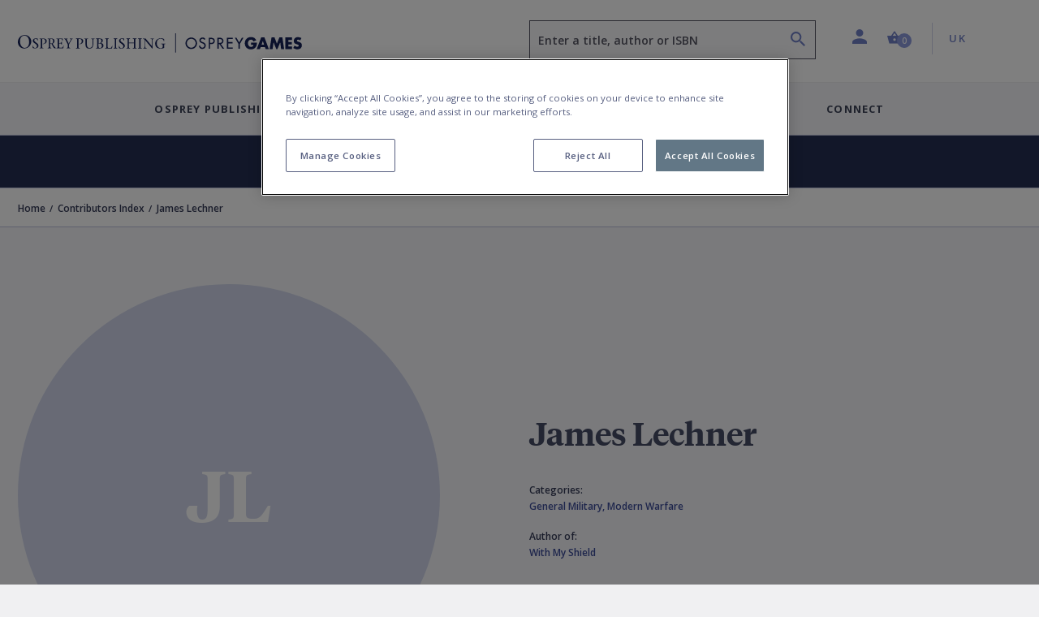

--- FILE ---
content_type: text/html; charset=utf-8
request_url: https://www.ospreypublishing.com/UK/author/james-lechner/
body_size: 14382
content:




<!doctype html>
<html lang="en">
<head>
    <!-- Required meta tags -->
    <meta charset="utf-8">
    <meta http-equiv="Content-Type" content="text/html; charset=UTF-8">
    <meta name="viewport" content="width=device-width, initial-scale=1, shrink-to-fit=no">


    <!-- Bootstrap CSS -->
    <link rel="stylesheet" integrity="sha384-ggOyR0iXCbMQv3Xipma34MD+dH/1fQ784/j6cY/iJTQUOhcWr7x9JvoRxT2MZw1T" crossorigin="anonymous" href="https://stackpath.bootstrapcdn.com/bootstrap/4.3.1/css/bootstrap.min.css">
    <link rel="stylesheet" integrity="sha384-wvfXpqpZZVQGK6TAh5PVlGOfQNHSoD2xbE+QkPxCAFlNEevoEH3Sl0sibVcOQVnN" crossorigin="anonymous" href="https://stackpath.bootstrapcdn.com/font-awesome/4.7.0/css/font-awesome.min.css">
    <link rel="stylesheet" href="/css/styles.css">
        <link rel="stylesheet" href="/css/main-osprey.min.css">
        <link rel="icon" type="image/x-icon" href="/img/favicon/osprey/favicon.ico">
        <link rel="apple-touch-icon" sizes="180x180" href="/img/favicon/osprey/apple-touch-icon.png">
        <link rel="icon" type="image/png" sizes="32x32" href="/img/favicon/osprey/favicon-32x32.png">
        <link rel="icon" type="image/png" sizes="16x16" href="/img/favicon/osprey/favicon-16x16.png">
        <link rel="manifest" href="/img/favicon/osprey/site.webmanifest">
        <link rel="mask-icon" color="#000000" href="/img/favicon/osprey/safari-pinned-tab.svg">
        <link rel="shortcut icon" href="/img/osprey/favicon/favicon.ico">
        <link rel="icon" type="image/x-icon" href="/img/osprey/favicon/favicon.ico">
        <meta name="msapplication-TileColor" content="#ffffff">
        <meta name="theme-color" content="#ffffff">

    

    <script>
        window.dataLayer = window.dataLayer || [];
        dataLayer.push({
            event: "page declaration",
            page_type: "author",
            page_category: ["Home","Contributors Index","James Lechner"],
            user_id: "undefined",
            login_status: "logged out",
            osprey_membership_type: "undefined",
        });
    </script>

        <!-- Google Tag Manager -->
        <script>
            (function (w, d, s, l, i) {
                w[l] = w[l] || []; w[l].push({
                    'gtm.start':
                        new Date().getTime(), event: 'gtm.js'
                }); var f = d.getElementsByTagName(s)[0],
                    j = d.createElement(s), dl = l != 'dataLayer' ? '&l=' + l : ''; j.async = true; j.src =
                        'https://www.googletagmanager.com/gtm.js?id=' + i + dl; f.parentNode.insertBefore(j, f);
            })(window, document, 'script', 'dataLayer', 'GTM-NQKV755');
        </script>
        <!-- End Google Tag Manager -->


        <!-- OneTrust Cookies Consent Notice start for  http://ospreypublishing.com  -->
        <script type="text/javascript" charset="UTF-8" data-domain-script="67ec158e-ec1c-40d4-8233-a814a48823dd" src="https://cdn-ukwest.onetrust.com/scripttemplates/otSDKStub.js"></script>
        <script type="text/javascript">
            function OptanonWrapper() { }
        </script>
        <!-- OneTrust Cookies Consent Notice end for  http://ospreypublishing.com  -->

    <!-- HTML Templates -->
    <script src="/scripts/recaptcha.js"></script>

    <script>
        BbRecaptcha.init("6LeQzoQaAAAAAAddTVNtsC2lu11dk2WBYCRtakYy");
    </script>

        <link rel="stylesheet" href="/css/html-osprey.min.css">

    <script src="https://kit.fontawesome.com/49787fca92.js"></script>
    <link rel="stylesheet" href="https://fonts.googleapis.com/css?family=Open&#x2B;Sans:400,600,700&amp;display=swap">


    <title>James Lechner: Osprey Publishing (UK) - Osprey</title>


    <meta name="description" content="<b>James Lechner</b> served in the US Army for 27 years and participated in eight operational deployments, including Somalia with Task Force Ranger, as well as the S&hellip;" />
    <meta name="author" content="Bloomsbury.Domain.Store.Site" />
    <meta property="article:author" content="Bloomsbury.Domain.Store.Site" />
    <meta name="keywords" content="" />

        <link rel="alternate" hreflang="en-us" href="https://www.ospreypublishing.com/us/author/james-lechner/" />
        <link rel="alternate" hreflang="en-gb" href="https://www.ospreypublishing.com/uk/author/james-lechner/" />
        <link rel="alternate" hreflang="en-ca" href="https://www.ospreypublishing.com/ca/author/james-lechner/" />

    

    <script type='text/javascript' async='async' src="https://platform-api.sharethis.com/js/sharethis.js#property=5d80a476ab6f1000123c90c8&amp;product=inline-share-buttons"></script>
    <style>
    </style>
</head>
<body class="bg-white" data-site="OS" data-territory="UK" data-territory-ip="US" data-account-type="" data-node-id="15974" data-host-address="104.23.197.183">



        <!-- Google Tag Manager (noscript) -->
        <noscript>
            <iframe src="https://www.googletagmanager.com/ns.html?id=GTM-NQKV755"
                    height="0" width="0" style="display:none;visibility:hidden"></iframe>
        </noscript>
        <!-- End Google Tag Manager (noscript) -->

    
<a class="skip-main" href="#main-content">Skip to main content</a>
<!--begin::mobile search modal-->
<div class="search-autocomplete-mobile" id="searchAutocompleteMobile">
    <div class="search-autocomplete-mobile__header">
        <div class="search-autocomplete-mobile--field-wrapper">
            <div class="input-group">
                <div class="input-group-prepend">
                    <button class="btn btn-search" type="button" id="searchButton" onclick="BloomsburyStore.searchButtonMobile(event)"><i class="bp-icon-search"></i></button>
                </div>
                <input type="text" id="autoCompleteSearchMobile" class="form-control" 
                       aria-label="Enter a title, author or ISBN" 
                       placeholder="Enter a title, author or ISBN" 
                       aria-describedby="searchButton" 
                       autocomplete="off"   
                        maxlength="256"
                       onkeypress="BloomsburyStore.searchKeypressMobile(event)"
                       data-url="/uk/search"
                       data-autosuggesturl="/umbraco/surface/SearchSurface/Suggestions"
                       value="">
                <div class="input-group-append">
                    <button class="btn btn-close" type="button" id="searchAutocompleteMobileClose" aria-label="Close search"><i class="bp-icon-close"></i></button>
                </div>
            </div>
        </div>
    </div>
    <div class="search-autocomplete-mobile__content">
        <div id="autocompleteMobilePlaceholder" class="autocomplete-placeholder"><div class="autocomplete-suggestions" style="position: absolute; max-height: 300px; z-index: 10001; width: 302px; display: none;"><div class="autocomplete-no-suggestion">There are no results for your search</div></div></div>
    </div>
</div>
<!--end::mobile search modal-->
    


<!--begin::main navigation // Mobile -->
<nav class="bbtag-ga-mobile main-navigation main-navigation--mobile navbar navbar-light d-block d-lg-none">
    <div class="bbtag-ga-mobile main-navigation--mobile__page-header">
        <div>
            <a class="bbtag-ga-mobile navbar-toggler" href="#mMenu" aria-expanded="false" aria-label="Toggle navigation"></a>
                <a href="/uk/" class="bbtag-ga-mobile page-header--logo page-header--logo__osprey"><img src="/img/osprey-mobile.svg" class="bbtag-ga-mobile img-fluid" alt=""></a>
        </div>
        <div class="bbtag-ga-mobile page-header--utils">
            <a href="#" id="mobileHeaderSearchOpen"><i aria-hidden="true" class="bbtag-ga-mobile bp-icon-search"></i></a>
            <div id="nav-mobile-cart">
                
<a href="/uk/cart" class="nav-link header-basket__button">
    <span class="header-basket__icon"><i class="bp-icon-basket" aria-hidden="true"></i></span>
    <span class="sr-only">Shopping Cart (0 item)</span>
    <span class="header-basket__value">
        <span class="value" aria-hidden="true">0</span>
    </span>
</a>
            </div>
        </div>
    </div>
    <div class="bbtag-ga-mobile d-none">
        <nav id="mMenu" class="d-lg-none">
            <button class="bbtag-ga-mobile navbar-toggler" type="button" id="closeMMenu" aria-label="Toggle navigation">
                <i class="bbtag-ga-mobile bp-icon-close"></i>
            </button>
            <div class="bbtag-ga-mobile main-navigation--mobile--header justify-content-between">
                    <a href="/uk/" class="bbtag-ga-mobile page-header--logo page-header--logo__osprey"><img src="/img/osprey-desktop.svg" width="150" alt="Osprey Publishing Home"></a>
            </div>
            <ul>
                            <li>
                                <span aria-label="Osprey Publishing">Osprey Publishing</span>
                                <ul>
                                        <li>
                                            <span class="bbtag-ga-mobile mobile-sub-nav-link" data-node-id="882d0ae4-8fca-47e4-9148-9fd9c4ce0beb">Browse by Series</span>
                                            <ul>
                                                    <li class="explore-link bbtag-ga-mobile">
                                                        <a href="/uk/osprey-publishing/series/" class="bbtag-ga-mobile" data-tree="BOOKS|Browse by Series" title="Explore Browse by Series">Explore Browse by Series</a>
                                                    </li>
                                                        <li class="bbtag-ga-mobile">
                                                            <a style="text-transform: none;letter-spacing: -.1px;font-weight: 600;font-size: 14px;" class="bbtag-ga-mobile" data-tree="BOOKS|Browse by Series" href="/uk/osprey-publishing/series/air-campaign/" title="Air Campaign">Air Campaign</a>
                                                        </li>
                                                        <li class="bbtag-ga-mobile">
                                                            <a style="text-transform: none;letter-spacing: -.1px;font-weight: 600;font-size: 14px;" class="bbtag-ga-mobile" data-tree="BOOKS|Browse by Series" href="/uk/osprey-publishing/series/campaign/" title="Campaign">Campaign</a>
                                                        </li>
                                                        <li class="bbtag-ga-mobile">
                                                            <a style="text-transform: none;letter-spacing: -.1px;font-weight: 600;font-size: 14px;" class="bbtag-ga-mobile" data-tree="BOOKS|Browse by Series" href="/uk/osprey-publishing/series/dogfight/" title="Dogfight">Dogfight</a>
                                                        </li>
                                                        <li class="bbtag-ga-mobile">
                                                            <a style="text-transform: none;letter-spacing: -.1px;font-weight: 600;font-size: 14px;" class="bbtag-ga-mobile" data-tree="BOOKS|Browse by Series" href="/uk/osprey-publishing/series/men-at-arms/" title="Men-at-Arms">Men-at-Arms</a>
                                                        </li>
                                                        <li class="bbtag-ga-mobile">
                                                            <a style="text-transform: none;letter-spacing: -.1px;font-weight: 600;font-size: 14px;" class="bbtag-ga-mobile" data-tree="BOOKS|Browse by Series" href="/uk/osprey-publishing/series/new-vanguard/" title="New Vanguard">New Vanguard</a>
                                                        </li>
                                                        <li class="bbtag-ga-mobile">
                                                            <a style="text-transform: none;letter-spacing: -.1px;font-weight: 600;font-size: 14px;" class="bbtag-ga-mobile" data-tree="BOOKS|Browse by Series" href="/uk/osprey-publishing/series/x-planes/" title="X-Planes">X-Planes</a>
                                                        </li>
                                                        <li class="bbtag-ga-mobile">
                                                            <a style="text-transform: none;letter-spacing: -.1px;font-weight: 600;font-size: 14px;" class="bbtag-ga-mobile" data-tree="BOOKS|Browse by Series" href="/uk/osprey-publishing/series/" title="See more...">See more...</a>
                                                        </li>
                                            </ul>
                                        </li>
                                        <li>
                                            <span class="bbtag-ga-mobile mobile-sub-nav-link" data-node-id="316b03c0-9af2-4cb5-9994-da1ed3a63626">Browse by Period</span>
                                            <ul>
                                                    <li class="explore-link bbtag-ga-mobile">
                                                        <a href="/uk/osprey-publishing/period/" class="bbtag-ga-mobile" data-tree="BOOKS|Browse by Period" title="Explore Browse by Period">Explore Browse by Period</a>
                                                    </li>
                                                        <li class="bbtag-ga-mobile">
                                                            <a style="text-transform: none;letter-spacing: -.1px;font-weight: 600;font-size: 14px;" class="bbtag-ga-mobile" data-tree="BOOKS|Browse by Period" href="/uk/osprey-publishing/period/ancient-warfare/" title="Ancient Warfare">Ancient Warfare</a>
                                                        </li>
                                                        <li class="bbtag-ga-mobile">
                                                            <a style="text-transform: none;letter-spacing: -.1px;font-weight: 600;font-size: 14px;" class="bbtag-ga-mobile" data-tree="BOOKS|Browse by Period" href="/uk/osprey-publishing/period/medieval-warfare/" title="Medieval Warfare">Medieval Warfare</a>
                                                        </li>
                                                        <li class="bbtag-ga-mobile">
                                                            <a style="text-transform: none;letter-spacing: -.1px;font-weight: 600;font-size: 14px;" class="bbtag-ga-mobile" data-tree="BOOKS|Browse by Period" href="/uk/osprey-publishing/period/modern-warfare/" title="Modern Warfare">Modern Warfare</a>
                                                        </li>
                                                        <li class="bbtag-ga-mobile">
                                                            <a style="text-transform: none;letter-spacing: -.1px;font-weight: 600;font-size: 14px;" class="bbtag-ga-mobile" data-tree="BOOKS|Browse by Period" href="/uk/osprey-publishing/period/napoleonic/" title="Napoleonic">Napoleonic</a>
                                                        </li>
                                                        <li class="bbtag-ga-mobile">
                                                            <a style="text-transform: none;letter-spacing: -.1px;font-weight: 600;font-size: 14px;" class="bbtag-ga-mobile" data-tree="BOOKS|Browse by Period" href="/uk/osprey-publishing/period/world-war-1/" title="World War I">World War I</a>
                                                        </li>
                                                        <li class="bbtag-ga-mobile">
                                                            <a style="text-transform: none;letter-spacing: -.1px;font-weight: 600;font-size: 14px;" class="bbtag-ga-mobile" data-tree="BOOKS|Browse by Period" href="/uk/osprey-publishing/period/world-war-2/" title="World War II">World War II</a>
                                                        </li>
                                                        <li class="bbtag-ga-mobile">
                                                            <a style="text-transform: none;letter-spacing: -.1px;font-weight: 600;font-size: 14px;" class="bbtag-ga-mobile" data-tree="BOOKS|Browse by Period" href="/uk/osprey-publishing/period/" title="See more...">See more...</a>
                                                        </li>
                                            </ul>
                                        </li>
                                        <li>
                                            <span class="bbtag-ga-mobile mobile-sub-nav-link" data-node-id="e916bd27-666f-4019-9393-df7ca623bdd3">Upcoming Books</span>
                                            <ul>
                                                        <li class="bbtag-ga-mobile">
                                                            <a style="text-transform: none;letter-spacing: -.1px;font-weight: 600;font-size: 14px;" class="bbtag-ga-mobile" data-tree="BOOKS|Upcoming Books" href="/uk/discover/available-this-month/" title="Available this month">Available this month</a>
                                                        </li>
                                                        <li class="bbtag-ga-mobile">
                                                            <a style="text-transform: none;letter-spacing: -.1px;font-weight: 600;font-size: 14px;" class="bbtag-ga-mobile" data-tree="BOOKS|Upcoming Books" href="/uk/discover/pre-order-next-month/" title="Pre-order next month">Pre-order next month</a>
                                                        </li>
                                                        <li class="bbtag-ga-mobile">
                                                            <a style="text-transform: none;letter-spacing: -.1px;font-weight: 600;font-size: 14px;" class="bbtag-ga-mobile" data-tree="BOOKS|Upcoming Books" href="/uk/discover/pre-order-2-months/" title="Pre-order 2 months">Pre-order 2 months</a>
                                                        </li>
                                                        <li class="bbtag-ga-mobile">
                                                            <a style="text-transform: none;letter-spacing: -.1px;font-weight: 600;font-size: 14px;" class="bbtag-ga-mobile" data-tree="BOOKS|Upcoming Books" href="/uk/discover/pre-order-3-months/" title="Pre-order 3 months">Pre-order 3 months</a>
                                                        </li>
                                            </ul>
                                        </li>
                                </ul>
                            </li>
                            <li>
                                <span aria-label="Osprey Games">Osprey Games</span>
                                <ul>
                                        <li>
                                            <span class="bbtag-ga-mobile mobile-sub-nav-link" data-node-id="e964383c-e86f-48aa-b405-f3dc999fdd41">Browse by Series</span>
                                            <ul>
                                                        <li class="bbtag-ga-mobile">
                                                            <a style="text-transform: none;letter-spacing: -.1px;font-weight: 600;font-size: 14px;" class="bbtag-ga-mobile" data-tree="BOOKS|Browse by Series" href="/uk/osprey-games/board-card-games/" title="Board &amp; Card Games">Board &amp; Card Games</a>
                                                        </li>
                                                        <li class="bbtag-ga-mobile">
                                                            <a style="text-transform: none;letter-spacing: -.1px;font-weight: 600;font-size: 14px;" class="bbtag-ga-mobile" data-tree="BOOKS|Browse by Series" href="/uk/osprey-games/wargames/bolt-action/" title="Bolt Action">Bolt Action</a>
                                                        </li>
                                                        <li class="bbtag-ga-mobile">
                                                            <a style="text-transform: none;letter-spacing: -.1px;font-weight: 600;font-size: 14px;" class="bbtag-ga-mobile" data-tree="BOOKS|Browse by Series" href="/uk/osprey-games/wargames/frostgrave/" title="Frostgrave">Frostgrave</a>
                                                        </li>
                                                        <li class="bbtag-ga-mobile">
                                                            <a style="text-transform: none;letter-spacing: -.1px;font-weight: 600;font-size: 14px;" class="bbtag-ga-mobile" data-tree="BOOKS|Browse by Series" href="/uk/osprey-games/wargames/oathmark/" title="Oathmark">Oathmark</a>
                                                        </li>
                                                        <li class="bbtag-ga-mobile">
                                                            <a style="text-transform: none;letter-spacing: -.1px;font-weight: 600;font-size: 14px;" class="bbtag-ga-mobile" data-tree="BOOKS|Browse by Series" href="/uk/osprey-games/roleplaying-games/" title="Osprey Roleplaying">Osprey Roleplaying</a>
                                                        </li>
                                                        <li class="bbtag-ga-mobile">
                                                            <a style="text-transform: none;letter-spacing: -.1px;font-weight: 600;font-size: 14px;" class="bbtag-ga-mobile" data-tree="BOOKS|Browse by Series" href="/uk/osprey-games/wargames/osprey-wargames/" title="Osprey Wargames Series">Osprey Wargames Series</a>
                                                        </li>
                                                        <li class="bbtag-ga-mobile">
                                                            <a style="text-transform: none;letter-spacing: -.1px;font-weight: 600;font-size: 14px;" class="bbtag-ga-mobile" data-tree="BOOKS|Browse by Series" href="/uk/osprey-games/wargames/other-wargames/" title="Other Wargames">Other Wargames</a>
                                                        </li>
                                                        <li class="bbtag-ga-mobile">
                                                            <a style="text-transform: none;letter-spacing: -.1px;font-weight: 600;font-size: 14px;" class="bbtag-ga-mobile" data-tree="BOOKS|Browse by Series" href="/uk/osprey-games/wargames/stargrave/" title="Stargrave">Stargrave</a>
                                                        </li>
                                                        <li class="bbtag-ga-mobile">
                                                            <a style="text-transform: none;letter-spacing: -.1px;font-weight: 600;font-size: 14px;" class="bbtag-ga-mobile" data-tree="BOOKS|Browse by Series" href="/uk/osprey-games/wargames/the-silver-bayonet/" title="The Silver Bayonet">The Silver Bayonet</a>
                                                        </li>
                                            </ul>
                                        </li>
                                        <li>
                                            <span class="bbtag-ga-mobile mobile-sub-nav-link" data-node-id="3caa3f67-090c-45ea-b86a-ce3fb76b50f7">Upcoming Books</span>
                                            <ul>
                                                        <li class="bbtag-ga-mobile">
                                                            <a style="text-transform: none;letter-spacing: -.1px;font-weight: 600;font-size: 14px;" class="bbtag-ga-mobile" data-tree="BOOKS|Upcoming Books" href="/uk/discover/available-this-month/" title="Available this month">Available this month</a>
                                                        </li>
                                                        <li class="bbtag-ga-mobile">
                                                            <a style="text-transform: none;letter-spacing: -.1px;font-weight: 600;font-size: 14px;" class="bbtag-ga-mobile" data-tree="BOOKS|Upcoming Books" href="/uk/discover/pre-order-next-month/" title="Pre-order next month">Pre-order next month</a>
                                                        </li>
                                                        <li class="bbtag-ga-mobile">
                                                            <a style="text-transform: none;letter-spacing: -.1px;font-weight: 600;font-size: 14px;" class="bbtag-ga-mobile" data-tree="BOOKS|Upcoming Books" href="/uk/discover/pre-order-2-months/" title="Pre-order 2 months">Pre-order 2 months</a>
                                                        </li>
                                                        <li class="bbtag-ga-mobile">
                                                            <a style="text-transform: none;letter-spacing: -.1px;font-weight: 600;font-size: 14px;" class="bbtag-ga-mobile" data-tree="BOOKS|Upcoming Books" href="/uk/discover/pre-order-3-months/" title="Pre-order 3 months">Pre-order 3 months</a>
                                                        </li>
                                            </ul>
                                        </li>
                                </ul>
                            </li>
                    <li>
                        <a href="/uk/all-contributors" title="Contributors"  data-tree="CONTRIBUTORS" aria-label="Contributors">Contributors</a>
                    </li>
                    <li>
                        <span aria-label="Discover">Discover</span>
                        <ul>
            <li>
                <span class="bbtag-ga-mobile mobile-sub-nav-link" data-node-id="19697" onclick="BloomsburyStore.mobileNavClickSub(this);" data-tree="Discover|Osprey Publishing">Osprey Publishing</span>
                <ul>
                </ul>
            </li>
            <li>
                <span class="bbtag-ga-mobile mobile-sub-nav-link" data-node-id="19698" onclick="BloomsburyStore.mobileNavClickSub(this);" data-tree="Discover|Have Your Say">Have Your Say</span>
                <ul>
                </ul>
            </li>
            <li>
                <span class="bbtag-ga-mobile mobile-sub-nav-link" data-node-id="19940" onclick="BloomsburyStore.mobileNavClickSub(this);" data-tree="Discover|Osprey Games">Osprey Games</span>
                <ul>
                </ul>
            </li>
            <li>
                <span class="bbtag-ga-mobile mobile-sub-nav-link" data-node-id="19639" onclick="BloomsburyStore.mobileNavClickSub(this);" data-tree="Discover|Gaming Resources">Gaming Resources</span>
                <ul>
                </ul>
            </li>
            <li><a style="text-transform: none; letter-spacing: -.1px; font-weight: 600; font-size: 14px;" href="/uk/discover/newsletters/" target="" title="Newsletters" data-tree="Discover|Newsletters">Newsletters</a></li>
                        </ul>
                    </li>
                    <li class="bbtag-ga-mobile no-bottom-border">
                        <span aria-label="Connect">Connect</span>
                        <ul>
            <li>
                <span class="bbtag-ga-mobile mobile-sub-nav-link" data-node-id="19692" onclick="BloomsburyStore.mobileNavClickSub(this);" data-tree="Connect|About Us">About Us</span>
                <ul>
                </ul>
            </li>
            <li>
                <span class="bbtag-ga-mobile mobile-sub-nav-link" data-node-id="19693" onclick="BloomsburyStore.mobileNavClickSub(this);" data-tree="Connect|Contact Us">Contact Us</span>
                <ul>
                </ul>
            </li>
            <li>
                <span class="bbtag-ga-mobile mobile-sub-nav-link" data-node-id="19695" onclick="BloomsburyStore.mobileNavClickSub(this);" data-tree="Connect|Work With Us">Work With Us</span>
                <ul>
                </ul>
            </li>
                        </ul>
                    </li>
                <li class="bbtag-ga-mobile menu-seperator"></li>
                    <li class="bbtag-ga-mobile account-link account-link--not-signed-in">
                        <a href="/uk/login" title="Sign in" aria-label="Sign in" data-tree="Sign in">Sign in</a>
                        <a href="/uk/login" title="Create an account" aria-label="Create an account"  data-tree="Create an account">Create an account</a>
                    </li>
                    <li class="bbtag-ga-mobile account-link--sub account-link--sub__first pb-15"><a href="/uk/help" title="Help" aria-label="Help" data-tree="Help">Help</a></li>

                <li class="bbtag-ga-mobile menu-seperator"></li>
                <li class="bbtag-ga-mobile nav-item support nav-item--basket">
                    <a class="bbtag-ga-mobile nav-link" href="/uk/cart" title="Basket" aria-label="Basket" data-tree="Basket"><i class="bbtag-ga-mobile bp-icon-basket"></i>Basket</a>
                </li>
                <li class="bbtag-ga-mobile nav-item country nav-item--initial-case">
                    <span>Currently on the UK site</span>
                    <ul class="bbtag-ga-mobile radio-style-list">
                                <li class="bbtag-ga-mobile nav-item radio-style-list__item radio-style-list__item--selected">
                                    <a href="/uk/" class="bbtag-ga-mobile nav-link nav-link--direct"><span class="bbtag-ga-mobile radio-insert" data-tree="Territory|United Kingdom"></span><label for="">United Kingdom</label></a>
                                </li>
                                <li class="bbtag-ga-mobile nav-item radio-style-list__item">
                                    <a href="/us/" class="bbtag-ga-mobile nav-link nav-link--direct"><span class="bbtag-ga-mobile radio-insert" data-tree="Territory|United States"></span><label for="">United States</label></a>
                                </li>
                                <li class="bbtag-ga-mobile nav-item radio-style-list__item">
                                    <a href="/ca/" class="bbtag-ga-mobile nav-link nav-link--direct"><span class="bbtag-ga-mobile radio-insert" data-tree="Territory|Canada"></span><label for="">Canada</label></a>
                                </li>
                    </ul>
                </li>
            </ul>
        </nav>
    </div>
</nav>
<!--end::main navigation // Mobile -->

    

<!--begin::main navigation // Desktop -->
<header>
<!--START Header Section-->
<div class="headerLogo d-none d-lg-block">
    <div class="headerLogoTitle">
        <div class="container">
            <div class="row">
                <div class="col-6 col-lg-4 col-xl-6">
                    <div class="headerLogoLeft">
                                    <a href="/uk/"><img src="/img/osprey-desktop.svg" style="width: 350px; height: 46px;" class="img-fluid" alt="Osprey Publishing Home"></a>
                    </div>
                </div>
                <div class="col-6 col-lg-8 col-xl-6">
                    <div class="headerSectionRight">
                        <div class="row no-gutters">
                            <div class="col-6 col-md-6 col-lg-7 col-xl-7">
                                
                                <div class="form-group autocomplete-search-form-group">
                                        <label class="sr-only" for="autoCompleteSearch">Search</label>
                                        <input aria-describedby="search-summary-inner" type="text" class="form-control autocomplete-search" id="autoCompleteSearch" autocomplete="off"
                                           value=""
                                           placeholder="Enter a title, author or ISBN" data-url="/uk/search"
                                           data-autosuggesturl="/umbraco/surface/SearchSurface/Suggestions"
                                           onkeypress="return BloomsburyStore.searchKeypress(event)" maxlength="256">
                                    <button aria-label="Search" name="submit" class="icon bp-icon-search" onclick="return BloomsburyStore.searchButton(event)"></button>
                                </div>
                            </div>
                            <div class="col-6 col-md-6 col-lg-5 col-xl-5">
                                <li class="header-links">
                                    <ul class="list-unstyled mb-0">
                                        <li class="header-dropdown ">
                                                <a class="nav-link dropdown-toggle user-toggler" href="/uk/login" id="navbarDropdownAccount" role="button" data-toggle="dropdown" aria-haspopup="true" aria-expanded="false">
                                                    <i class="bp-icon-user" aria-hidden="true"></i>
                                                    <span class="sr-only">Profile</span>
                                                </a>
                                            <div class="dropdown-menu dropdown-menu-right" aria-labelledby="navbarDropdownAccount" aria-hidden="true">
                                                    <div class="dropdown-header">
                                                        <div class="account-link account-link--not-signed-in">
                                                            <a href="/uk/login">Sign in</a>
                                                            <span class="vert-sep"></span>
                                                            <a href="/uk/login">Create an account</a>
                                                        </div>
                                                    </div>
                                                    <div class="dropdown-body">
                                                        <a class="dropdown-item" href="/uk/help">Help</a>
                                                    </div>
                                            </div>
                                        </li>
                                        
                                        <li class="nav-item header-basket--list" id="nav-desktop-cart">
                                            
<a href="/uk/cart" role="button" class="nav-link header-basket__button">
    <span class="header-basket__icon"><i class="bp-icon-basket" aria-hidden="true"></i></span>
    <span class="header-basket__value">
        <span class="sr-only">Shopping Cart (0 item)</span>
        <span class="value" aria-hidden="true">0</span>
    </span>
</a>
<span id="headerBasketArrowIndicator" class="header-basket__arrow "></span>
<div class="header-basket__dropdown" id="headerBasketDropdown" aria-hidden="true">
    <div>
        <div class="header-basket__dropdown--header">
            <div class="header-basket__dropdown--header-title">
                <h3>Basket</h3>
            </div>
            <div class="header-basket__dropdown--header-overview">
                <span class="header-basket--items">
                    <i class="bp-icon-basket" aria-hidden="true"></i><span class="sr-only">Shopping Cart</span> 0 item(s)
                </span>
                <a class="header-basket--edit" href="/uk/cart" title="Edit basket" aria-label="Edit basket">Edit basket <i class="bp-icon-pen" aria-hidden="true"></i></a>
            </div>
        </div>
        <div class="header-basket__dropdown--footer">
            <div class="header-basket__dropdown--footer-upper">
                <span>Sub-total (excluding delivery)</span>
            </div>
            <a href="/uk/cart" class="btn btn-primary btn-lg btn-block header-basket__dropdown--footer-checkout">Checkout</a>
        </div>

    </div>
</div>

                                        </li>
                                   
                                            <li class="header-dropdown territory">
                                                    <a class="nav-link  dropdown-toggle" href="/uk/" id="navbarDropdownTerritories" role="button" data-toggle="dropdown" aria-haspopup="true" aria-expanded="false"><span class="sr-only">Country: </span> UK</a>
                                                <div class="dropdown-menu dropdown-menu-right" aria-labelledby="navbarDropdownTerritories" aria-hidden="true">
                                                    <div class="dropdown-header">
                                                        <h5>Shop in</h5>
                                                    </div>
                                                    <div class="dropdown-body">
                                                            <a class="dropdown-item territory-link" data-territory-link="/uk/" data-current="1">United Kingdom</a>
                                                            <a class="dropdown-item territory-link" data-territory-link="/us/" data-current="0">United States</a>
                                                            <a class="dropdown-item territory-link" data-territory-link="/ca/" data-current="0">Canada</a>
                                                    </div>
                                                </div>
                                            </li>
                                    </ul>
                                </li>
                            </div>
                        </div>
                    </div>
                </div>
            </div>
        </div>
    </div>
</div>
<!--END Header Section-->
<!--begin::main navigation // Desktop -->
<nav class="main-navigation main-navigation--desktop d-none d-lg-block navbar navbar-expand-lg navbar-light">

    <button class="navbar-toggler" type="button" data-toggle="collapse" data-target="#navbarSupportedContent" aria-controls="navbarSupportedContent" aria-expanded="false" aria-label="Toggle navigation">
        <span class="navbar-toggler-icon"></span>
    </button>
    <div class="collapse navbar-collapse justify-content-center" id="navbarSupportedContent">

        <div class="d-flex justify-content-center navbar-nav--wrapper">
            <ul class="navbar-nav" id="desktopMainNavigation">

                            <li class="nav-item dropdown is-link">
                                <a class="nav-link dropdown-toggle collapsed" href="/uk/osprey-publishing/"  id="fb3e173a-1a0d-446b-a270-9ff7eda38783" role="button" data-toggle="collapse" data-target="#mPanelfb3e173a-1a0d-446b-a270-9ff7eda38783" aria-haspopup="true" aria-expanded="false">Osprey Publishing</a>
                            </li>
                            <li class="nav-item dropdown is-link">
                                <a class="nav-link dropdown-toggle collapsed" href="/uk/osprey-games/"  id="d0762b2c-9958-4b29-8dfc-8f6f104e6d2b" role="button" data-toggle="collapse" data-target="#mPaneld0762b2c-9958-4b29-8dfc-8f6f104e6d2b" aria-haspopup="true" aria-expanded="false">Osprey Games</a>
                            </li>
                    <li class="nav-item">
                        <a class="nav-link" href="/uk/all-contributors" data-tree="CONTRIBUTORS">Contributors</a>
                    </li>
                <li class="nav-item dropdown">
                    <a class="nav-link dropdown-toggle collapsed" href="#mPanelDiscover" id="bpDiscover" role="button" data-toggle="collapse" data-target="#mPanelDiscover" aria-haspopup="true" aria-expanded="false">Discover</a>
                </li>
                <li class="nav-item dropdown">
                    <a class="nav-link dropdown-toggle collapsed" href="#mPanelConnect" id="bpConnect" role="button" data-toggle="collapse" data-target="#mPanelConnect" aria-haspopup="true" aria-expanded="false">Connect</a>
                </li>
            </ul>
        </div>

        <div class="dropdown-menus megamenu" id="megamenuParent">
                        <div class="dropdown-menu keep-open" data-parent="#megamenuParent" aria-labelledby="fb3e173a-1a0d-446b-a270-9ff7eda38783" id="mPanelfb3e173a-1a0d-446b-a270-9ff7eda38783">
                            <div class="container" style="">
                                <div class="row">
                                    <div class="col-12">
                                        <div class="content-columns d-flex">
                                                    <div class="p-2 flex-v-col order-1 pr-20" role="list">
                                                        <div role="listitem">
                                                            <div role="listitem">
                                                                    <span class="sub-sub-level-nav-items--header ml-0 mt-0">
                                                                    <a href="/uk/osprey-publishing/series/" title="Browse by Series" aria-label="Browse by Series" data-tree="Osprey Publishing|Browse by Series">Browse by Series</a>
                                                                </span>
                                                            </div>
                                                       </div>
                                                            <div role="list">
                                                                <div role="listitem" class="sub-sub-level-nav-items ml-0 mt-0 mb-0">
                                                                    <a href="/uk/osprey-publishing/series/air-campaign/" target="" class="nav-item" title="Air Campaign" aria-label="Air Campaign" data-tree="Osprey Publishing|Browse by Series|Air Campaign">Air Campaign</a>
                                                                </div>
                                                            </div>
                                                            <div role="list">
                                                                <div role="listitem" class="sub-sub-level-nav-items ml-0 mt-0 mb-0">
                                                                    <a href="/uk/osprey-publishing/series/campaign/" target="" class="nav-item" title="Campaign" aria-label="Campaign" data-tree="Osprey Publishing|Browse by Series|Campaign">Campaign</a>
                                                                </div>
                                                            </div>
                                                            <div role="list">
                                                                <div role="listitem" class="sub-sub-level-nav-items ml-0 mt-0 mb-0">
                                                                    <a href="/uk/osprey-publishing/series/dogfight/" target="" class="nav-item" title="Dogfight" aria-label="Dogfight" data-tree="Osprey Publishing|Browse by Series|Dogfight">Dogfight</a>
                                                                </div>
                                                            </div>
                                                            <div role="list">
                                                                <div role="listitem" class="sub-sub-level-nav-items ml-0 mt-0 mb-0">
                                                                    <a href="/uk/osprey-publishing/series/men-at-arms/" target="" class="nav-item" title="Men-at-Arms" aria-label="Men-at-Arms" data-tree="Osprey Publishing|Browse by Series|Men-at-Arms">Men-at-Arms</a>
                                                                </div>
                                                            </div>
                                                            <div role="list">
                                                                <div role="listitem" class="sub-sub-level-nav-items ml-0 mt-0 mb-0">
                                                                    <a href="/uk/osprey-publishing/series/new-vanguard/" target="" class="nav-item" title="New Vanguard" aria-label="New Vanguard" data-tree="Osprey Publishing|Browse by Series|New Vanguard">New Vanguard</a>
                                                                </div>
                                                            </div>
                                                            <div role="list">
                                                                <div role="listitem" class="sub-sub-level-nav-items ml-0 mt-0 mb-0">
                                                                    <a href="/uk/osprey-publishing/series/x-planes/" target="" class="nav-item" title="X-Planes" aria-label="X-Planes" data-tree="Osprey Publishing|Browse by Series|X-Planes">X-Planes</a>
                                                                </div>
                                                            </div>
                                                            <div role="list">
                                                                <div role="listitem" class="sub-sub-level-nav-items ml-0 mt-0 mb-0">
                                                                    <a href="/uk/osprey-publishing/series/" target="" class="nav-item" title="See more..." aria-label="See more..." data-tree="Osprey Publishing|Browse by Series|See more...">See more...</a>
                                                                </div>
                                                            </div>
                                                </div>
                                                    <div class="p-2 flex-v-col order-1 pr-20" role="list">
                                                        <div role="listitem">
                                                            <div role="listitem">
                                                                    <span class="sub-sub-level-nav-items--header ml-0 mt-0">
                                                                    <a href="/uk/osprey-publishing/period/" title="Browse by Period" aria-label="Browse by Period" data-tree="Osprey Publishing|Browse by Period">Browse by Period</a>
                                                                </span>
                                                            </div>
                                                       </div>
                                                            <div role="list">
                                                                <div role="listitem" class="sub-sub-level-nav-items ml-0 mt-0 mb-0">
                                                                    <a href="/uk/osprey-publishing/period/ancient-warfare/" target="" class="nav-item" title="Ancient Warfare" aria-label="Ancient Warfare" data-tree="Osprey Publishing|Browse by Period|Ancient Warfare">Ancient Warfare</a>
                                                                </div>
                                                            </div>
                                                            <div role="list">
                                                                <div role="listitem" class="sub-sub-level-nav-items ml-0 mt-0 mb-0">
                                                                    <a href="/uk/osprey-publishing/period/medieval-warfare/" target="" class="nav-item" title="Medieval Warfare" aria-label="Medieval Warfare" data-tree="Osprey Publishing|Browse by Period|Medieval Warfare">Medieval Warfare</a>
                                                                </div>
                                                            </div>
                                                            <div role="list">
                                                                <div role="listitem" class="sub-sub-level-nav-items ml-0 mt-0 mb-0">
                                                                    <a href="/uk/osprey-publishing/period/modern-warfare/" target="" class="nav-item" title="Modern Warfare" aria-label="Modern Warfare" data-tree="Osprey Publishing|Browse by Period|Modern Warfare">Modern Warfare</a>
                                                                </div>
                                                            </div>
                                                            <div role="list">
                                                                <div role="listitem" class="sub-sub-level-nav-items ml-0 mt-0 mb-0">
                                                                    <a href="/uk/osprey-publishing/period/napoleonic/" target="" class="nav-item" title="Napoleonic" aria-label="Napoleonic" data-tree="Osprey Publishing|Browse by Period|Napoleonic">Napoleonic</a>
                                                                </div>
                                                            </div>
                                                            <div role="list">
                                                                <div role="listitem" class="sub-sub-level-nav-items ml-0 mt-0 mb-0">
                                                                    <a href="/uk/osprey-publishing/period/world-war-1/" target="" class="nav-item" title="World War I" aria-label="World War I" data-tree="Osprey Publishing|Browse by Period|World War I">World War I</a>
                                                                </div>
                                                            </div>
                                                            <div role="list">
                                                                <div role="listitem" class="sub-sub-level-nav-items ml-0 mt-0 mb-0">
                                                                    <a href="/uk/osprey-publishing/period/world-war-2/" target="" class="nav-item" title="World War II" aria-label="World War II" data-tree="Osprey Publishing|Browse by Period|World War II">World War II</a>
                                                                </div>
                                                            </div>
                                                            <div role="list">
                                                                <div role="listitem" class="sub-sub-level-nav-items ml-0 mt-0 mb-0">
                                                                    <a href="/uk/osprey-publishing/period/" target="" class="nav-item" title="See more..." aria-label="See more..." data-tree="Osprey Publishing|Browse by Period|See more...">See more...</a>
                                                                </div>
                                                            </div>
                                                </div>
                                                    <div class="p-2 flex-v-col order-1 pr-20" role="list">
                                                        <div role="listitem">
                                                                <span class="sub-sub-level-nav-items--header ml-0 mt-0">Upcoming Books</span>
                                                       </div>
                                                            <div role="list">
                                                                <div role="listitem" class="sub-sub-level-nav-items ml-0 mt-0 mb-0">
                                                                    <a href="/uk/discover/available-this-month/" target="" class="nav-item" title="Available this month" aria-label="Available this month" data-tree="Osprey Publishing|Upcoming Books|Available this month">Available this month</a>
                                                                </div>
                                                            </div>
                                                            <div role="list">
                                                                <div role="listitem" class="sub-sub-level-nav-items ml-0 mt-0 mb-0">
                                                                    <a href="/uk/discover/pre-order-next-month/" target="" class="nav-item" title="Pre-order next month" aria-label="Pre-order next month" data-tree="Osprey Publishing|Upcoming Books|Pre-order next month">Pre-order next month</a>
                                                                </div>
                                                            </div>
                                                            <div role="list">
                                                                <div role="listitem" class="sub-sub-level-nav-items ml-0 mt-0 mb-0">
                                                                    <a href="/uk/discover/pre-order-2-months/" target="" class="nav-item" title="Pre-order 2 months" aria-label="Pre-order 2 months" data-tree="Osprey Publishing|Upcoming Books|Pre-order 2 months">Pre-order 2 months</a>
                                                                </div>
                                                            </div>
                                                            <div role="list">
                                                                <div role="listitem" class="sub-sub-level-nav-items ml-0 mt-0 mb-0">
                                                                    <a href="/uk/discover/pre-order-3-months/" target="" class="nav-item" title="Pre-order 3 months" aria-label="Pre-order 3 months" data-tree="Osprey Publishing|Upcoming Books|Pre-order 3 months">Pre-order 3 months</a>
                                                                </div>
                                                            </div>
                                                </div>

                                        </div>
                                    </div>
                                </div>
                            </div>
                        </div>
                        <div class="dropdown-menu keep-open" data-parent="#megamenuParent" aria-labelledby="d0762b2c-9958-4b29-8dfc-8f6f104e6d2b" id="mPaneld0762b2c-9958-4b29-8dfc-8f6f104e6d2b">
                            <div class="container" style="">
                                <div class="row">
                                    <div class="col-12">
                                        <div class="content-columns d-flex">
                                                    <div class="p-2 flex-v-col order-1 pr-20" role="list">
                                                        <div role="listitem">
                                                                <span class="sub-sub-level-nav-items--header ml-0 mt-0">Browse by Series</span>
                                                       </div>
                                                            <div role="list">
                                                                <div role="listitem" class="sub-sub-level-nav-items ml-0 mt-0 mb-0">
                                                                    <a href="/uk/osprey-games/board-card-games/" target="" class="nav-item" title="Board &amp; Card Games" aria-label="Board &amp; Card Games" data-tree="Osprey Games|Browse by Series|Board &amp; Card Games">Board &amp; Card Games</a>
                                                                </div>
                                                            </div>
                                                            <div role="list">
                                                                <div role="listitem" class="sub-sub-level-nav-items ml-0 mt-0 mb-0">
                                                                    <a href="/uk/osprey-games/wargames/bolt-action/" target="" class="nav-item" title="Bolt Action" aria-label="Bolt Action" data-tree="Osprey Games|Browse by Series|Bolt Action">Bolt Action</a>
                                                                </div>
                                                            </div>
                                                            <div role="list">
                                                                <div role="listitem" class="sub-sub-level-nav-items ml-0 mt-0 mb-0">
                                                                    <a href="/uk/osprey-games/wargames/frostgrave/" target="" class="nav-item" title="Frostgrave" aria-label="Frostgrave" data-tree="Osprey Games|Browse by Series|Frostgrave">Frostgrave</a>
                                                                </div>
                                                            </div>
                                                            <div role="list">
                                                                <div role="listitem" class="sub-sub-level-nav-items ml-0 mt-0 mb-0">
                                                                    <a href="/uk/osprey-games/wargames/oathmark/" target="" class="nav-item" title="Oathmark" aria-label="Oathmark" data-tree="Osprey Games|Browse by Series|Oathmark">Oathmark</a>
                                                                </div>
                                                            </div>
                                                            <div role="list">
                                                                <div role="listitem" class="sub-sub-level-nav-items ml-0 mt-0 mb-0">
                                                                    <a href="/uk/osprey-games/roleplaying-games/" target="" class="nav-item" title="Osprey Roleplaying" aria-label="Osprey Roleplaying" data-tree="Osprey Games|Browse by Series|Osprey Roleplaying">Osprey Roleplaying</a>
                                                                </div>
                                                            </div>
                                                            <div role="list">
                                                                <div role="listitem" class="sub-sub-level-nav-items ml-0 mt-0 mb-0">
                                                                    <a href="/uk/osprey-games/wargames/osprey-wargames/" target="" class="nav-item" title="Osprey Wargames Series" aria-label="Osprey Wargames Series" data-tree="Osprey Games|Browse by Series|Osprey Wargames Series">Osprey Wargames Series</a>
                                                                </div>
                                                            </div>
                                                            <div role="list">
                                                                <div role="listitem" class="sub-sub-level-nav-items ml-0 mt-0 mb-0">
                                                                    <a href="/uk/osprey-games/wargames/other-wargames/" target="" class="nav-item" title="Other Wargames" aria-label="Other Wargames" data-tree="Osprey Games|Browse by Series|Other Wargames">Other Wargames</a>
                                                                </div>
                                                            </div>
                                                            <div role="list">
                                                                <div role="listitem" class="sub-sub-level-nav-items ml-0 mt-0 mb-0">
                                                                    <a href="/uk/osprey-games/wargames/stargrave/" target="" class="nav-item" title="Stargrave" aria-label="Stargrave" data-tree="Osprey Games|Browse by Series|Stargrave">Stargrave</a>
                                                                </div>
                                                            </div>
                                                            <div role="list">
                                                                <div role="listitem" class="sub-sub-level-nav-items ml-0 mt-0 mb-0">
                                                                    <a href="/uk/osprey-games/wargames/the-silver-bayonet/" target="" class="nav-item" title="The Silver Bayonet" aria-label="The Silver Bayonet" data-tree="Osprey Games|Browse by Series|The Silver Bayonet">The Silver Bayonet</a>
                                                                </div>
                                                            </div>
                                                </div>
                                                    <div class="p-2 flex-v-col order-1 pr-20" role="list">
                                                        <div role="listitem">
                                                                <span class="sub-sub-level-nav-items--header ml-0 mt-0">Upcoming Books</span>
                                                       </div>
                                                            <div role="list">
                                                                <div role="listitem" class="sub-sub-level-nav-items ml-0 mt-0 mb-0">
                                                                    <a href="/uk/discover/available-this-month/" target="" class="nav-item" title="Available this month" aria-label="Available this month" data-tree="Osprey Games|Upcoming Books|Available this month">Available this month</a>
                                                                </div>
                                                            </div>
                                                            <div role="list">
                                                                <div role="listitem" class="sub-sub-level-nav-items ml-0 mt-0 mb-0">
                                                                    <a href="/uk/discover/pre-order-next-month/" target="" class="nav-item" title="Pre-order next month" aria-label="Pre-order next month" data-tree="Osprey Games|Upcoming Books|Pre-order next month">Pre-order next month</a>
                                                                </div>
                                                            </div>
                                                            <div role="list">
                                                                <div role="listitem" class="sub-sub-level-nav-items ml-0 mt-0 mb-0">
                                                                    <a href="/uk/discover/pre-order-2-months/" target="" class="nav-item" title="Pre-order 2 months" aria-label="Pre-order 2 months" data-tree="Osprey Games|Upcoming Books|Pre-order 2 months">Pre-order 2 months</a>
                                                                </div>
                                                            </div>
                                                            <div role="list">
                                                                <div role="listitem" class="sub-sub-level-nav-items ml-0 mt-0 mb-0">
                                                                    <a href="/uk/discover/pre-order-3-months/" target="" class="nav-item" title="Pre-order 3 months" aria-label="Pre-order 3 months" data-tree="Osprey Games|Upcoming Books|Pre-order 3 months">Pre-order 3 months</a>
                                                                </div>
                                                            </div>
                                                </div>

                                        </div>
                                    </div>
                                </div>
                            </div>
                        </div>



            <div class="dropdown-menu keep-open" data-parent="#megamenuParent" aria-labelledby="bpConnect" id="mPanelConnect">
        <main class="container">
            <div class="row">
                <div class="col-12">
                    <div class="content-columns d-flex">
<div class="p-2 flex-v-col order-1 pr-20" role="list"><div role="listitem">                                    <span class="sub-sub-level-nav-items--header ml-0 mt-0">About Us</span>
<div class="sub-submenu-list" role="list">                                            <div role="listitem" class="sub-sub-level-nav-items ml-0 mt-0 mb-0">
                                                <a href="/uk/connect/about-us/overview/" target="" class="nav-item" title="Overview" aria-label="Overview" data-tree="Connect|About Us|Overview">Overview</a>
                                            </div>
                                            <div role="listitem" class="sub-sub-level-nav-items ml-0 mt-0 mb-0">
                                                <a href="/uk/connect/about-us/about-osprey/" target="" class="nav-item" title="About Osprey" aria-label="About Osprey" data-tree="Connect|About Us|About Osprey">About Osprey</a>
                                            </div>
</div></div></div><div class="p-2 flex-v-col order-1 pr-20" role="list"><div role="listitem">                                    <span class="sub-sub-level-nav-items--header ml-0 mt-0">Contact Us</span>
<div class="sub-submenu-list" role="list">                                            <div role="listitem" class="sub-sub-level-nav-items ml-0 mt-0 mb-0">
                                                <a href="/uk/help/" class="nav-item" title="Customer Service" aria-label="Customer Service" data-tree="Connect|Contact Us|Customer Service">Customer Service</a>
                                            </div>
                                            <div role="listitem" class="sub-sub-level-nav-items ml-0 mt-0 mb-0">
                                                <a href="/uk/connect/contact-us/catalogues-and-stock-list/" target="" class="nav-item" title="Catalogues and Stock List" aria-label="Catalogues and Stock List" data-tree="Connect|Contact Us|Catalogues and Stock List">Catalogues and Stock List</a>
                                            </div>
                                            <div role="listitem" class="sub-sub-level-nav-items ml-0 mt-0 mb-0">
                                                <a href="/uk/connect/contact-us/permissions/" target="" class="nav-item" title="Permissions" aria-label="Permissions" data-tree="Connect|Contact Us|Permissions">Permissions</a>
                                            </div>
                                            <div role="listitem" class="sub-sub-level-nav-items ml-0 mt-0 mb-0">
                                                <a href="/uk/connect/contact-us/replacement-parts/" target="" class="nav-item" title="Replacement Parts" aria-label="Replacement Parts" data-tree="Connect|Contact Us|Replacement Parts">Replacement Parts</a>
                                            </div>
                                            <div role="listitem" class="sub-sub-level-nav-items ml-0 mt-0 mb-0">
                                                <a href="/uk/connect/contact-us/trade-contacts/" target="" class="nav-item" title="Trade Contacts" aria-label="Trade Contacts" data-tree="Connect|Contact Us|Trade Contacts">Trade Contacts</a>
                                            </div>
                                            <div role="listitem" class="sub-sub-level-nav-items ml-0 mt-0 mb-0">
                                                <a href="/uk/connect/contact-us/writing-for-us/" target="" class="nav-item" title="Writing for Us" aria-label="Writing for Us" data-tree="Connect|Contact Us|Writing for Us">Writing for Us</a>
                                            </div>
                                            <div role="listitem" class="sub-sub-level-nav-items ml-0 mt-0 mb-0">
                                                <a href="/uk/connect/contact-us/ai-policy-for-authors-and-illustrators/" target="" class="nav-item" title="AI Policy for Authors and Illustrators" aria-label="AI Policy for Authors and Illustrators" data-tree="Connect|Contact Us|AI Policy for Authors and Illustrators">AI Policy for Authors and Illustrators</a>
                                            </div>
</div></div></div><div class="p-2 flex-v-col order-1 pr-20" role="list"><div role="listitem">                                    <span class="sub-sub-level-nav-items--header ml-0 mt-0">Work With Us</span>
<div class="sub-submenu-list" role="list">                                            <div role="listitem" class="sub-sub-level-nav-items ml-0 mt-0 mb-0">
                                                <a href="/uk/connect/work-with-us/current-opportunities/" target="" class="nav-item" title="Current Opportunities" aria-label="Current Opportunities" data-tree="Connect|Work With Us|Current Opportunities">Current Opportunities</a>
                                            </div>
</div></div></div>                    </div>
                </div>
            </div>
        </main>
            </div>

            <div class="dropdown-menu keep-open" data-parent="#megamenuParent" aria-labelledby="bpDiscover" id="mPanelDiscover">
        <main class="container">
            <div class="row">
                <div class="col-12">
                    <div class="content-columns d-flex">
<div class="p-2 flex-v-col order-1 pr-20" role="list"><div role="listitem">                                    <span class="sub-sub-level-nav-items--header ml-0 mt-0">Osprey Publishing</span>
<div class="sub-submenu-list" role="list">                                            <div role="listitem" class="sub-sub-level-nav-items ml-0 mt-0 mb-0">
                                                <a href="/uk/osprey-blog/?c=Osprey%20Publishing" class="nav-item" title="Blog" aria-label="Blog" data-tree="Discover|Osprey Publishing|Blog">Blog</a>
                                            </div>
                                            <div role="listitem" class="sub-sub-level-nav-items ml-0 mt-0 mb-0">
                                                <a href="/uk/membership/" class="nav-item" title="Membership" aria-label="Membership" data-tree="Discover|Osprey Publishing|Membership">Membership</a>
                                            </div>
                                            <div role="listitem" class="sub-sub-level-nav-items ml-0 mt-0 mb-0">
                                                <a href="/uk/discover/extended-bibliographies-and-tables/" class="nav-item" title="Extended Bibliographies" aria-label="Extended Bibliographies" data-tree="Discover|Osprey Publishing|Extended Bibliographies">Extended Bibliographies</a>
                                            </div>
                                            <div role="listitem" class="sub-sub-level-nav-items ml-0 mt-0 mb-0">
                                                <a href="/uk/discover/osprey-publishing/machine-of-the-month/" target="" class="nav-item" title="Machine of the Month" aria-label="Machine of the Month" data-tree="Discover|Osprey Publishing|Machine of the Month">Machine of the Month</a>
                                            </div>
</div></div></div><div class="p-2 flex-v-col order-1 pr-20" role="list"><div role="listitem">                                    <span class="sub-sub-level-nav-items--header ml-0 mt-0">Have Your Say</span>
<div class="sub-submenu-list" role="list">                                            <div role="listitem" class="sub-sub-level-nav-items ml-0 mt-0 mb-0">
                                                <a href="/uk/discover/have-your-say/book-vote/" target="" class="nav-item" title="Book Vote" aria-label="Book Vote" data-tree="Discover|Have Your Say|Book Vote">Book Vote</a>
                                            </div>
                                            <div role="listitem" class="sub-sub-level-nav-items ml-0 mt-0 mb-0">
                                                <a href="/uk/discover/have-your-say/books-youd-like-to-read/" target="" class="nav-item" title="Books You&#x27;d Like to Read" aria-label="Books You&#x27;d Like to Read" data-tree="Discover|Have Your Say|Books You&#x27;d Like to Read">Books You&#x27;d Like to Read</a>
                                            </div>
</div></div></div><div class="p-2 flex-v-col order-1 pr-20" role="list"><div role="listitem">                                    <span class="sub-sub-level-nav-items--header ml-0 mt-0">Osprey Games</span>
<div class="sub-submenu-list" role="list">                                            <div role="listitem" class="sub-sub-level-nav-items ml-0 mt-0 mb-0">
                                                <a href="/uk/osprey-blog/?c=Osprey%20Games" class="nav-item" title="Blog" aria-label="Blog" data-tree="Discover|Osprey Games|Blog">Blog</a>
                                            </div>
</div></div></div><div class="p-2 flex-v-col order-1 pr-20" role="list"><div role="listitem">                                  <span class="sub-sub-level-nav-items--header ml-0 mt-0"> <a href="/uk/discover/gaming-resources/" title="Gaming Resources" aria-label="Gaming Resources" data-tree="Discover|Gaming Resources">Gaming Resources</a></span>
<div class="sub-submenu-list" role="list">                                            <div role="listitem" class="sub-sub-level-nav-items ml-0 mt-0 mb-0">
                                                <a href="/uk/discover/gaming-resources/board-card-games/" target="" class="nav-item" title="Board &amp; Card Games" aria-label="Board &amp; Card Games" data-tree="Discover|Gaming Resources|Board &amp; Card Games">Board &amp; Card Games</a>
                                            </div>
                                            <div role="listitem" class="sub-sub-level-nav-items ml-0 mt-0 mb-0">
                                                <a href="/uk/discover/gaming-resources/osprey-roleplaying/" target="" class="nav-item" title="Osprey Roleplaying" aria-label="Osprey Roleplaying" data-tree="Discover|Gaming Resources|Osprey Roleplaying">Osprey Roleplaying</a>
                                            </div>
                                            <div role="listitem" class="sub-sub-level-nav-items ml-0 mt-0 mb-0">
                                                <a href="/uk/discover/gaming-resources/frostgrave-stargrave/" target="" class="nav-item" title="Frostgrave &amp; Stargrave" aria-label="Frostgrave &amp; Stargrave" data-tree="Discover|Gaming Resources|Frostgrave &amp; Stargrave">Frostgrave &amp; Stargrave</a>
                                            </div>
                                            <div role="listitem" class="sub-sub-level-nav-items ml-0 mt-0 mb-0">
                                                <a href="/uk/discover/gaming-resources/other-wargames/" target="" class="nav-item" title="Other Wargames" aria-label="Other Wargames" data-tree="Discover|Gaming Resources|Other Wargames">Other Wargames</a>
                                            </div>
                                            <div role="listitem" class="sub-sub-level-nav-items ml-0 mt-0 mb-0">
                                                <a href="/uk/discover/gaming-resources/osprey-wargames-series/" target="" class="nav-item" title="Osprey Wargames Series" aria-label="Osprey Wargames Series" data-tree="Discover|Gaming Resources|Osprey Wargames Series">Osprey Wargames Series</a>
                                            </div>
</div></div></div><div class="p-2 flex-v-col order-1 pr-20" role="list"><div role="listitem">                                  <span class="sub-sub-level-nav-items--header ml-0 mt-0"> <a href="/uk/discover/newsletters/" title="Newsletters" aria-label="Newsletters" data-tree="Discover|Newsletters">Newsletters</a></span>
</div></div>                    </div>
                </div>
            </div>
        </main>
            </div>



        </div>

    </div>
</nav>
<!--end::main navigation // Desktop -->
</header>

    <div class="modal bp-modal fade modal-mobilebasket" id="modalBasketPreviewMobile" tabindex="-1" role="dialog" aria-labelledby="basketPreviewMobileTitle" aria-hidden="true">
    <div class="modal-dialog modal-dialog-centered modal-dialog-scrollable" role="document">
        <div class="modal-content">
            <div class="modal-header">
                <h2 class="modal-title" id="basketPreviewMobileTitle">Item added to basket</h2>
            </div>
            <div id="headerBasketMobileModalContent" class="mobile-basket-placeholder modal-body"></div>
            <div class="modal-footer d-flex flex-column">                
                <div class="mobile-basket--overview container-fluid">                    
                    <span class="header-basket--items" aria-hidden="true"><i class="bp-icon-basket"></i> <span id="mobileBasketOverviewNumItems"></span> item(s)</span>
                    <a class="header-basket--edit" href="/uk/cart" title="Edit basket" aria-label="Edit basket">Edit basket <i class="bp-icon-pen" aria-hidden="true"></i></a>                                        
                </div>                
                <div class="modal-footer--actions text-center d-flex flex-column">
                    <a href="/uk/cart" title="Checkout" aria-label="Checkout" class="btn btn-primary btn-lg btn-block">Checkout</a>
                    <button type="button" class="btn btn-tertiary btn-lg btn-block" data-dismiss="modal" title="Continue Shopping" aria-label="Continue Shopping">Continue Shopping</button>
                </div>
            </div>
        </div>
    </div>
</div>

    <div class="modal bp-modal fade modal-mobilebasket" id="modalWishlistPreviewMobile" tabindex="-1" role="dialog" aria-labelledby="basketPreviewMobileTitle" aria-hidden="true">
    <div class="modal-dialog modal-dialog-centered modal-dialog-scrollable" role="document">
        <div class="modal-content">
            <div class="modal-header">
                <h2 class="modal-title" id="wishlistPreviewMobileTitle">Item added to wishlist</h2>
            </div>
            <div id="headerWishListMobileModalContent" class="mobile-basket-placeholder modal-body"></div>
            <div class="modal-footer d-flex flex-column">                
                <div class="mobile-basket--overview container-fluid">                    
                    <span class="header-basket--items" aria-hidden="true"><i class="bp-icon-basket"></i> <span id="mobileWishListOverviewNumItems"></span> item(s)</span>
                    <a class="header-basket--edit" href="https://www.ospreypublishing.com/uk/Account/WishList/Index" title="Edit basket" aria-label="Edit basket">Edit wishlist <i class="bp-icon-pen" aria-hidden="true"></i></a>                                        
                </div>                
                <div class="modal-footer--actions text-center d-flex flex-column">
                    <button type="button" class="btn btn-tertiary btn-lg btn-block" data-dismiss="modal" title="Continue Shopping" aria-label="Continue Shopping">Continue Shopping</button>
                </div>
            </div>
        </div>
    </div>
</div>

                    <section class="section bg-white">
                        <div class="helpTipFullWidth" style="background-color: #252e52;">
                                <p><font color="#fff"> Free UK delivery for orders £30 and over</font></p>
                        </div>
                    </section>
    <main id="main-content">

<!--START breadcrumbs-->
<section class="section bg-white">
    <div class="breadcrumbs">
        <div class="container">
            <nav aria-label="Breadcrumb" class="breadcrumbs-inner">
                <ul>
                        <li><a href="/uk/">Home</a></li>
                        <li><a href="/uk/all-contributors">Contributors Index</a></li>
                        <li aria-current="page">James Lechner</li>
                </ul>
            </nav>   
        </div>           
    </div>          
</section> 
<!--END breadcrumbs-->
        

<input id="personId" value="124227" type="hidden" />
<div class="content-rows">
    

    <!--START Hero Area ***NO IMAGE*** -->
    <section class="section bg-lightgrey-white-mobile">
        <div class="container">
            <div class="author-hero-wrapper">
                <div class="row">
                    <div class="col-12 col-lg-6 d-none d-lg-block">
                        <div class="author-hero-image none" style="">
                                <h1>JL</h1>
                        </div>
                    </div>
                    <div class="col-12 col-lg-6">
                        <div class="author-hero-text">
                            <div>
                                <h1 class="heading-3">James Lechner</h1>
                                <div class="author-hero-details-wrapper">
                                    <div class="author-hero-details">
                                        <h4>Categories:</h4>
                                        <ul class="readmore-author">
                                                    <li><a href="/uk/osprey-publishing/series/general-military/">General Military, </a></li>
                                                    <li><a href="/uk/osprey-publishing/period/modern-warfare/">Modern Warfare</a></li>
                                        </ul>
                                    </div>
                                        <div class="author-hero-details">
                                            <h4>Author of:</h4>
                                            <ul class="readmore-author">
                                                    <li><a href="/uk/with-my-shield-9781472863287/">With My Shield</a></li>
                                            </ul>
                                        </div>
                                </div>
                            </div>
                        </div>
                    </div>
                </div>
            </div>
        </div>
    </section>
    <!--END Hero Area ***NO IMAGE***-->

    

<!--begin::biography description area-->
<section class="section bg-white author-biography">
    <div class="container">
        <div class="product-detail-description-wrapper product-detail-description-wrapper__author">
            <div class="row">
                <!--begin::product detail description -->
                <div class="col-12 col-md-6">
                    <div class="product-detail-description">
                        <h3>Biography</h3>
                        <div class="product-detail-description__body readmore">
                                <b>James Lechner</b> served in the US Army for 27 years and participated  in eight operational deployments, including Somalia with Task Force  Ranger, as well as the Sinai, Bosnia, Iraq and Afghanistan. In addition  to this, Jim has advised the NSC at the White House and served numerous  tours at the CIA. Since his retirement from the US military in 2011, Jim  has served in Afghanistan as a counter-insurgency advisor as well as  providing support for other US government efforts. He holds a master’s  degree in history, serves on the board of directors of the New York  Warrior Alliance, the Big Red Barn Veterans Retreat Center and various  other veterans’ charities and is currently a television war  correspondent for Newsmax covering the war in Ukraine. Jim lives with  his wife, Beth, in Chapin, South Carolina.
                        </div>
                    </div>
                </div>
                <!--end::product detail description -->

            </div>
        </div>
    </div>
</section>
<!--end::biography description area-->
    

    

    

    

<!--begin::product detail gallery -->
<!--end::product detail gallery -->


    

    

    

    
</div>





    </main>
    

<!--start::footer-->
<footer class="section bg-blue">
    <div class="container">
        <div class="footer">
            <div class="row">
                                <div class="col-12 col-md-6 col-lg-2">
                                    <div>
                                        <h4>Useful Links</h4>

                                            <ul>
<li><a data-section='Useful Links' href=/uk/connect/about-us/overview/# title=Overview aria-label=Overview target=>Overview</a></li><li><a data-section='Useful Links' href=/uk/content/privacy-policy/# title=Privacy Policy aria-label=Privacy Policy target=>Privacy Policy</a></li><li><a data-section='Useful Links' href=/uk/content/terms-conditions/# title=Terms & Conditions aria-label=Terms & Conditions target=>Terms & Conditions</a></li><li><a data-section='Useful Links' href=/media/ufnpht03/modern-slavery-statement-2025-final.pdf title=Modern Slavery Statement aria-label=Modern Slavery Statement target=_blank>Modern Slavery Statement</a></li><li><a data-section='Useful Links' href=/uk/connect/about-us/cookie-policy/ title=Cookie Policy aria-label=Cookie Policy target=>Cookie Policy</a></li><li><a data-section='Useful Links'href=”#” class="optanon-toggle-display" onclick="return false;">Click to Change Cookie Settings</a></li>                                            </ul>
                                    </div>
                                </div>
                                <div class="col-12 col-md-6 col-lg-2">
                                    <div>
                                        <h4>Customer Service</h4>

                                            <ul>
<li><a data-section='Customer Service' href=/uk/help/# title=Help aria-label=Help target=>Help</a></li><li><a data-section='Customer Service' href=/uk/help/contact-us/osprey-contact-details/contact-us/# title=Contact us aria-label=Contact us target=>Contact us</a></li><li><a data-section='Customer Service' href=/uk/help/delivery/# title=Delivery aria-label=Delivery target=>Delivery</a></li><li><a data-section='Customer Service' href=/uk/help/returns-refunds/# title=Returns & Refunds aria-label=Returns & Refunds target=>Returns & Refunds</a></li>                                            </ul>
                                    </div>
                                </div>
                        <div class="col-12 col-lg-4">
                            <div class="social">
                                <div class="row">
                                    <div class="col-md-6 col-lg-12">
                                        <h4 class=social-header>Follow us</h4>
                                            <div class="social-inner">
                                                <ul>
<li><a data-icon='facebook' data-section='Follow us' href=https://www.facebook.com/pages/Osprey-Publishing/7188464611 class="btn btn-tertiary btn-icon-circle btn-lg ml-3" aria-label='Find us on Facebook' target=_blank title='Find us on Facebook'><i class=bp-icon-facebook></i></a></li><li><a data-icon='instagram' data-section='Follow us' href=https://www.instagram.com/ospreypublishing/ class="btn btn-tertiary btn-icon-circle btn-lg ml-3" aria-label='Follow us on Instagram' target=_blank title='Follow us on Instagram'><i class=bp-icon-instagram></i></a></li><li><a data-icon='twitter' data-section='Follow us' href=https://www.twitter.com/ospreybooks class="btn btn-tertiary btn-icon-circle btn-lg ml-3" aria-label='Follow us on Twitter' target=_blank title='Follow us on Twitter'><i class=bp-icon-twitter></i></a></li>                                                </ul>
                                            </div>
                                    </div>
                                    <div class="col-md-6 col-lg-12">
                                        <div class="footer-logo">
                                                <img src="/img/osprey-mobile--white.svg" alt="Osprey Publishing | Osprey Games">
                                        </div>
                                                <div class="footer-terms" role="region" aria-label="Registered Office Details">
<p>Osprey Publishing (Part of Bloomsbury Publishing Plc)</p><p>Kemp House, Chawley Park, Cumnor Hill, Oxford, OX2 9PH, UK</p><p>© Osprey Publishing 2026</p><p>____________________________________________</p><p>Bloomsbury Publishing Ireland Limited</p><p>29 Earlsfort Terrace</p><p>Dublin 2</p><p>D02 AY28</p><p>Ireland</p>                                                </div>
                                    </div>
                                </div>
                            </div>
                        </div>
            </div>
        </div>
    </div>
</footer>
<!--end::footer-->


    <div class="modal fade modal--school" id="school-account-territory-check-modal" tabindex="-1" role="dialog" aria-hidden="true">
    <div class="modal-dialog" role="document">
        <div class="modal-content">
            <div class="modal-header close-button">
                <button type="button" class="close" data-dismiss="modal" aria-label="Close" id="school-account-territory-check-close-button" data-redirect-url="/UK/">
                    <span aria-hidden="true">&times;</span>
                </button>
            </div>
            <div class="modal-header">
                <h2 class="modal-title territory" id="">School account restrictions</h2>
            </div>
            <div class="modal-body">
                <p>Your School account is not valid for the United Kingdom site. You have been logged out of your account.</p>
            </div>
            <div class="modal-footer">
                <button type="button" class="btn btn-dark-blue btn-block btn-lg" id="school-account-territory-check-ok-button" data-logout-url="/uk/logout">
                    Ok
                </button>
            </div>
        </div>
    </div>
</div>

    <div class="modal fade modal--newsletter" id="ipRedirectModal" tabindex="-1" role="dialog" aria-hidden="true">
    <div class="modal-dialog" role="document">
        <div class="modal-content">
            <div class="modal-header">
                <h5 class="modal-title territory" id=""></h5>
                <button type="button" class="close" data-dismiss="modal" aria-label="Close">
                    <span aria-hidden="true">&times;</span>
                </button>
            </div>
            <div class="modal-body territory">
                <p>You are on the United Kingdom site. Would you like to go to the United States site?</p>
                <div class="modal-footer territory-buttons">

                    <button Style="margin-top:0;" type="button" class="btn btn-block btn-secondary" id="ip-redirect-cancel" data-dismiss="modal">
                        Stay
                    </button>

                    <button Style="margin-top:0;" type="button" class="btn btn-block btn-tertiary" id="ip-redirect-ok"
                            data-redirect-url="/us">
                        Redirect
                    </button>

                </div>
            </div>

        </div>
    </div>
</div>

    <div class="modal bp-modal fade" id="error-message-modal" tabindex="-1" role="dialog" aria-labelledby="error-message-modal-title" aria-hidden="true">
    <div class="modal-dialog modal-dialog-centered" role="document">
        <div class="modal-content">
            <div class="modal-header">
                <h2 class="modal-title" id="error-message-modal-title">Error</h2>
                <button type="button" class="close" data-dismiss="modal" aria-label="Close">
                    <span aria-hidden="true">&times;</span>
                </button>
            </div>
            <div class="modal-body text-center">
                <p id="error-message-modal-message">Error message.</p>
            </div>
            <div class="modal-footer text-center">
                <button type="button" class="btn btn-primary btn-lg btn-block" data-dismiss="modal">Ok</button>
            </div>
        </div>
    </div>
</div>

    <div class="modal bp-modal fade" id="territory-redirect-check-modal" tabindex="-1" role="dialog" aria-hidden="true">
    <div class="modal-dialog modal-dialog-centered" role="document">
        <div class="modal-content">
            <div class="modal-header">
                <h2 class="modal-title" id="">You are about to change your location</h2>
                <button type="button" class="close" data-dismiss="modal" aria-label="Close">
                    <span aria-hidden="true">&times;</span>
                </button>
            </div>
            <div class="modal-body text-center">
                Please note items in your basket cannot be carried over to a different region.
            </div>
            <div class="modal-footer text-center">
                <button type="button" class="btn btn-primary btn-lg btn-block text-nowrap" id="territory-redirect-check-ok-button">
                    Continue
                </button>
                <button type="button" class="btn btn-tertiary btn-lg btn-block text-nowrap" data-dismiss="modal">Cancel</button>
            </div>
        </div>
    </div>
</div>

    



    <!-- jQuery first, then Popper.js, then Bootstrap JS -->
    <script src="https://code.jquery.com/jquery-3.6.4.min.js"></script>
    <script integrity="sha384-UO2eT0CpHqdSJQ6hJty5KVphtPhzWj9WO1clHTMGa3JDZwrnQq4sF86dIHNDz0W1" crossorigin="anonymous" src="https://cdnjs.cloudflare.com/ajax/libs/popper.js/1.14.7/umd/popper.min.js"></script>
    <script integrity="sha384-JjSmVgyd0p3pXB1rRibZUAYoIIy6OrQ6VrjIEaFf/nJGzIxFDsf4x0xIM+B07jRM" crossorigin="anonymous" src="https://stackpath.bootstrapcdn.com/bootstrap/4.3.1/js/bootstrap.min.js"></script>

    <script src="https://cdnjs.cloudflare.com/ajax/libs/jquery-validate/1.19.5/jquery.validate.min.js"></script>
    <script src="https://cdnjs.cloudflare.com/ajax/libs/jquery-validate/1.19.5/additional-methods.min.js"></script>
    <script src="https://cdnjs.cloudflare.com/ajax/libs/jquery-validation-unobtrusive/4.0.0/jquery.validate.unobtrusive.min.js"></script>
    <script src="/scripts/jquery.unobtrusive-ajax.min.js"></script>

    <script type="text/javascript" src="/scripts/school-territory.js?v=cWdfN5tQXuLXTeRuv0QHkeVmoQ01ErSPBFErQ3gjee0"></script>
    <script type="text/javascript" src="/scripts/store.js?v=LsCmS_gbuVeDQVtQP17Mx-1x6ylW5NQkhEBRdRNWZI0"></script>
    <script type="text/javascript" src="/scripts/help/help-box.js?v=hHncNcDAyXyfYfaJ391DNCLSJX3d2G0LzRB6DgleQpw"></script>
    <script type="text/javascript" src="/scripts/newsletter/newsletter-box.js?v=-1vneoXJH69QD4TDYySPsEM-CJtCkkzxUa6gGNDHvXo"></script>
    <script type="text/javascript" src="/scripts/cookies/cookies.js?v=q3e6UHyd7YT0sAJuqnAiMDSmO0AH_POaFFyf4eAsSdo"></script>
    <script type="text/javascript" src="/scripts/vendor/smooth-scrollbar/smooth-scrollbar.js"></script>
    <script type="text/javascript" src="/scripts/form/form.js?v=-JuhQTHl-Pr9a0dO8LJgB2RorjYeSPgkm7XNbewV4NY"></script>

    <script type="text/javascript" src="/scripts/bb-ga.js?v=mL3oYQRxgc87k9SxQ73kL3CdVIY6C8ZvnRWKdtMnyjg"></script>


    <script type="text/javascript" src="/scripts/vendor/owl/owl.carousel.js?v=exV4rmKBB-UjoShIKkpW5Da-LeP4YSuRo66QspkhVC4"></script>
    <script type="text/javascript" src="/scripts/vendor/spinner/bootstrap-input-spinner.js?v=TSDJE88GcFQVvEsiKIdgP8U0Xv7YYiXn4-tq2fA9Jqc"></script>
    <script type="text/javascript" src="/scripts/vendor/custom-select/jquery.selectric.min.js?v=EQLymX0cYopP6q6z5y0qrvMuri3NCu64YBJYi9qbUDU"></script>
    <script type="text/javascript" src="/scripts/vendor/mcustomscrollbar/mCustomScrollbar.js?v=Bxfak3KEXEKJ8JLigPj0STT_x2qLF-Kbsipp4zOXIfA"></script>
    <script type="text/javascript" src="/scripts/vendor/glidejs/glidejs.min.js?v=4rSkPvwl47RTWTghzbdcfzrEMswLhiln4miUaGQOWX0"></script>
    <script type="text/javascript" src="/scripts/vendor/easing.js?v=0rycUT1Q3rYXmBGVqR01fABGiK56kJYtopgUOF4Wjeo"></script>
    <script type="text/javascript" src="/scripts/vendor/jquery.throttle.min.js?v=EQlzr-N6wAjgtdpiUIHL2-DaZ-4xFZ1Qe90_g2xXCx4"></script>
    <script type="text/javascript" src="/scripts/vendor/smooth.scroll.min.js?v=NQxFPKnclpg861CUC9Uq4CI5Ri_zgJqmAnB1130VEDA"></script>
    <script type="text/javascript" src="/scripts/vendor/lightgallery/js/lightgallery.min.js?v=G-Lyj9ExT7wbTjDdLLiKmct6f7fqWaM-UWBbzI0PZ3w"></script>
    <script type="text/javascript" src="/scripts/vendor/readmore.min.js?v=ujKj1Gtyrsh2OF4vgSoVpDiZnBGRUgK9pKdV7Pk9grA"></script>
    <script type="text/javascript" src="/scripts/vendor/mmenu-light/mmenu-light.polyfills.js?v=i3M33NGJVvgWtyy5Cn6U6L3lzded4izzWt4phGokfQk"></script>
    <script type="text/javascript" src="/scripts/vendor/mmenu-light/mmenu-light.js?v=_HZjmn3yQwafV7sFFcE2JMQXJq9KIZ75NNNVXw9_1Yc"></script>
    <script type="text/javascript" src="/scripts/vendor/toast/jquery.toast.min.js?v=YWMo_Ij74TqUsNnX8u_lIuGC5cmTaTDvy0gqa3UP14o"></script>
    <script type="text/javascript" src="/scripts/vendor/masked-input/jquery.inputmask.min.js?v=LYhyaWZUvQ8dzIgtqa89UhrP31ln6b7IBINSUnlJKt4"></script>
    <script type="text/javascript" src="/scripts/vendor/masked-input/jquery.creditCardValidator.js?v=5EF-Zgh65gCq7Lz9Qh_BVLYMg_I9jupOEt6WQQcLT3Y"></script>
    <script type="text/javascript" src="/scripts/vendor/autocomplete/jquery.autocomplete.min.js?v=kqKphNfV0tpX3GbS0Augrc3M64AkEP3JkbeS0GUo0jI"></script>
    <script type="text/javascript" src="/scripts/vendor/swiper/swiper.min.js?v=UKYGVHYZdki8ArhjcDyMbGtsz0uiCioQQnDiUR2OrGg"></script>
    <script type="text/javascript" src="/scripts/vendor/waypoints/jquery.waypoints.min.js?v=yG4YOZXULQac31AedgVWLAgc16rDt3mr4_aa9xfU3Uc"></script>
    <script type="text/javascript" src="/scripts/pwd-strength.js?v=zHgc40YFc4qnRE2hreYZQbxitNDiuwKckZmTzSm0iWg"></script>
    <script type="text/javascript" src="/scripts/site-c.js?v=5JfIU-wg3QS0tDZsgc8xUn9Oolh2o7DJs-RiioQnWAk"></script>



    <script>
        includeHTML();
    </script>

    


    <script async defer src="https://www.google.com/recaptcha/api.js?onload=onloadCallback&amp;render=explicit">
    </script>
    <script type="text/javascript">
        var onloadCallback = function () {
            setTimeout(function () {
                $('.g-recaptcha').each(function (index, el) {
                    try {
                        var callbackAttr = $(el).attr('data-callback');
                        if (callbackAttr !== undefined) {
                            grecaptcha.render(el,
                                {
                                    'sitekey': BbRecaptcha.siteKey(),
                                    'callback': function (response) {
                                        var x = eval(callbackAttr);
                                        if (typeof x == 'function') {
                                            x(response);
                                        }
                                    },
                                    'badge': $(el).attr('data-badge')
                                });
                        }
                    }
                    catch (error) {
                        console.log(error)
                    }
                });
            }, 1000);
        }
    </script>



    <script>

        jQuery(document).ready(function () {

            let _accordionClickTarget = '';

            jQuery(".ag-accordion-header").on('click', function () {
                _accordionClickTarget = $(this).data("target")
                console.log("clicked - " + _accordionClickTarget);
            });

            jQuery(".accordion").on('shown.bs.collapse', function () {
                console.log("ga - accordion show");
                dataLayer.push({
                    event: 'accordion opened',
                    accordion_name: $(this).find('.btn').not(".collapsed")[0].innerText,
                    accordion_auto_action: false,
                });
            });

            jQuery(".accordion").on('hide.bs.collapse', function () {
                console.log("ga - accordion hide");
                const target = $($(this).find('.btn').not(".collapsed")[0]).data("target");
                const autoClose = target !== _accordionClickTarget
                dataLayer.push({
                    event: 'accordion closed',
                    accordion_name: $(this).find('.btn').not(".collapsed")[0].innerText,
                    accordion_auto_action: autoClose,
                });
            });


            jQuery("a.btn:not(.btn-link, .social-inner .btn)").on('click', function () {
                BloomsburyGa.dataLayerButtonClick($(this));
            });

            jQuery(".navbar-toggler").on('click', function () {
                if ($(this)[0].id === "closeMMenu") {
                    dataLayer.push({
                        event: 'mobile menu closed',
                    });
                }
                else {
                    dataLayer.push({
                        event: 'mobile menu opened',
                    });
                }
            });

            jQuery("nav a").on('click', function () {
                BloomsburyGa.dataLayerNavItemClick($(this));
            });


            jQuery(".footer a").on('click', function () {
                BloomsburyGa.dataLayerFooterItemClick($(this));
            });

            jQuery(".hero-link-marker").on("click", function () {

                BloomsburyGa.doGaHeroLinkMarkerEvent($(this).closest(".home-hero"))

            });

            jQuery(".featured-product-link-marker").on("click", function () {

                try {

                    const owlItem = $(this).closest(".owl-item");
                    const carousel = $(this).closest(".owl-carousel");
                    const cdata = $(carousel).data("owl.carousel");
                    const owlIndex = cdata.relative($(owlItem).index()) + 1;
                    const target = $(this).closest(".featured-product-marker");
                    const gaTitle = $(target).data("ga-title");
                    const gaItemJson = $(target).data("ga-itemjson");
                    let gaIndexText = "owl carousel " + owlIndex;

                    dataLayer.push({ ecommerce: null });
                    dataLayer.push({
                        event: "select_promotion",
                        promotion_id: null,
                        promotion_name: "featured products",
                        creative_name: gaTitle,
                        creative_slot: gaIndexText,
                        location_id: null,
                        ecommerce: {
                            items: [gaItemJson]
                        }
                    });

                    console.log("select_promotion - " + gaTitle);
                }
                catch (err) {

                    console.error("failed to send ga data for hero slider");
                }

            });

            jQuery(".hp-quiz-marker").on("click", function () {

                try {
                    dataLayer.push({
                        event: "harry potter quiz",
                        quiz_interaction: "start quiz",
                        quiz_name: $(this).data("ga-name")
                    });
                }
                catch (err) {

                    console.error("failed to send ga data for hp quiz dashboard");
                }
            });

            jQuery("a").on("click", function () {

                if ($(this).hasClass("format-option")) return;
                const gaData = $(this).data("ga-data");
                if (gaData === undefined) return;
                console.debug("ga - select_item anchor");
                dataLayer.push({ ecommerce: null });
                dataLayer.push({
                    event: "select_item",
                    currency: gaData.currency,
                    value: gaData.price,
                    selected_item_type: true,
                    ecommerce: {
                        items: [
                            gaData
                        ]
                    }
                });
            });


        });


        document.addEventListener("DOMContentLoaded", function () {
            const links = document.querySelectorAll(".tag-link");

            links.forEach(link => {
                const isSelected = link.getAttribute("aria-current") === "true";
                link.setAttribute("role", "option");
                link.setAttribute("aria-selected", isSelected ? "true" : "false");
            });

            // Optional: wrap the parent list for screen readers

            const srStatus = document.getElementById("srStatus");

            links.forEach(link => {
                link.addEventListener("focus", () => {
                    srStatus.textContent = `${link.textContent} selected`;
                });
            });

        });
    </script>

</body>
</html>